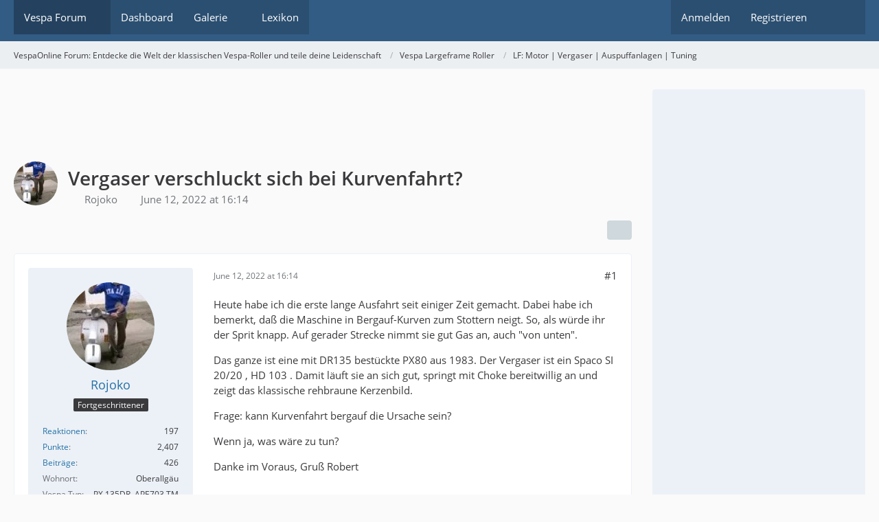

--- FILE ---
content_type: text/html; charset=utf-8
request_url: https://www.google.com/recaptcha/api2/aframe
body_size: 267
content:
<!DOCTYPE HTML><html><head><meta http-equiv="content-type" content="text/html; charset=UTF-8"></head><body><script nonce="mRDRY7eRJ3y87aGlLU-v3w">/** Anti-fraud and anti-abuse applications only. See google.com/recaptcha */ try{var clients={'sodar':'https://pagead2.googlesyndication.com/pagead/sodar?'};window.addEventListener("message",function(a){try{if(a.source===window.parent){var b=JSON.parse(a.data);var c=clients[b['id']];if(c){var d=document.createElement('img');d.src=c+b['params']+'&rc='+(localStorage.getItem("rc::a")?sessionStorage.getItem("rc::b"):"");window.document.body.appendChild(d);sessionStorage.setItem("rc::e",parseInt(sessionStorage.getItem("rc::e")||0)+1);localStorage.setItem("rc::h",'1769261880108');}}}catch(b){}});window.parent.postMessage("_grecaptcha_ready", "*");}catch(b){}</script></body></html>